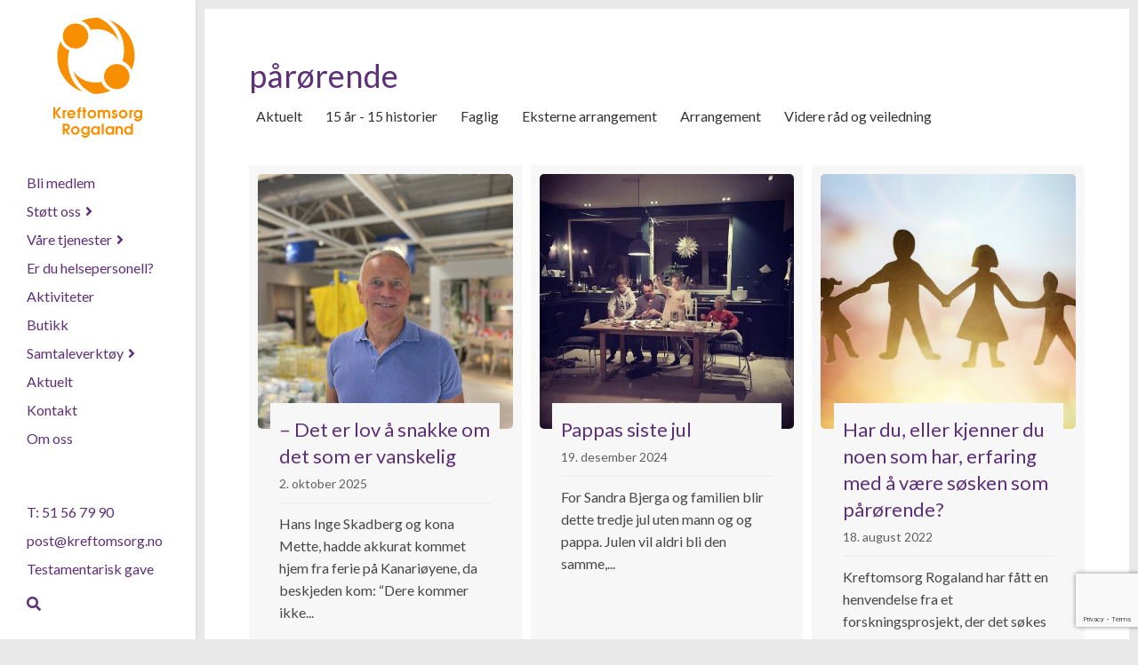

--- FILE ---
content_type: text/html; charset=utf-8
request_url: https://www.google.com/recaptcha/api2/anchor?ar=1&k=6LeYYDcpAAAAANtfNDDuA3W7IY0z2yI6e8qYQQat&co=aHR0cHM6Ly93d3cua3JlZnRvbXNvcmcubm86NDQz&hl=en&v=PoyoqOPhxBO7pBk68S4YbpHZ&size=invisible&anchor-ms=20000&execute-ms=30000&cb=2tx3zvd7s424
body_size: 48651
content:
<!DOCTYPE HTML><html dir="ltr" lang="en"><head><meta http-equiv="Content-Type" content="text/html; charset=UTF-8">
<meta http-equiv="X-UA-Compatible" content="IE=edge">
<title>reCAPTCHA</title>
<style type="text/css">
/* cyrillic-ext */
@font-face {
  font-family: 'Roboto';
  font-style: normal;
  font-weight: 400;
  font-stretch: 100%;
  src: url(//fonts.gstatic.com/s/roboto/v48/KFO7CnqEu92Fr1ME7kSn66aGLdTylUAMa3GUBHMdazTgWw.woff2) format('woff2');
  unicode-range: U+0460-052F, U+1C80-1C8A, U+20B4, U+2DE0-2DFF, U+A640-A69F, U+FE2E-FE2F;
}
/* cyrillic */
@font-face {
  font-family: 'Roboto';
  font-style: normal;
  font-weight: 400;
  font-stretch: 100%;
  src: url(//fonts.gstatic.com/s/roboto/v48/KFO7CnqEu92Fr1ME7kSn66aGLdTylUAMa3iUBHMdazTgWw.woff2) format('woff2');
  unicode-range: U+0301, U+0400-045F, U+0490-0491, U+04B0-04B1, U+2116;
}
/* greek-ext */
@font-face {
  font-family: 'Roboto';
  font-style: normal;
  font-weight: 400;
  font-stretch: 100%;
  src: url(//fonts.gstatic.com/s/roboto/v48/KFO7CnqEu92Fr1ME7kSn66aGLdTylUAMa3CUBHMdazTgWw.woff2) format('woff2');
  unicode-range: U+1F00-1FFF;
}
/* greek */
@font-face {
  font-family: 'Roboto';
  font-style: normal;
  font-weight: 400;
  font-stretch: 100%;
  src: url(//fonts.gstatic.com/s/roboto/v48/KFO7CnqEu92Fr1ME7kSn66aGLdTylUAMa3-UBHMdazTgWw.woff2) format('woff2');
  unicode-range: U+0370-0377, U+037A-037F, U+0384-038A, U+038C, U+038E-03A1, U+03A3-03FF;
}
/* math */
@font-face {
  font-family: 'Roboto';
  font-style: normal;
  font-weight: 400;
  font-stretch: 100%;
  src: url(//fonts.gstatic.com/s/roboto/v48/KFO7CnqEu92Fr1ME7kSn66aGLdTylUAMawCUBHMdazTgWw.woff2) format('woff2');
  unicode-range: U+0302-0303, U+0305, U+0307-0308, U+0310, U+0312, U+0315, U+031A, U+0326-0327, U+032C, U+032F-0330, U+0332-0333, U+0338, U+033A, U+0346, U+034D, U+0391-03A1, U+03A3-03A9, U+03B1-03C9, U+03D1, U+03D5-03D6, U+03F0-03F1, U+03F4-03F5, U+2016-2017, U+2034-2038, U+203C, U+2040, U+2043, U+2047, U+2050, U+2057, U+205F, U+2070-2071, U+2074-208E, U+2090-209C, U+20D0-20DC, U+20E1, U+20E5-20EF, U+2100-2112, U+2114-2115, U+2117-2121, U+2123-214F, U+2190, U+2192, U+2194-21AE, U+21B0-21E5, U+21F1-21F2, U+21F4-2211, U+2213-2214, U+2216-22FF, U+2308-230B, U+2310, U+2319, U+231C-2321, U+2336-237A, U+237C, U+2395, U+239B-23B7, U+23D0, U+23DC-23E1, U+2474-2475, U+25AF, U+25B3, U+25B7, U+25BD, U+25C1, U+25CA, U+25CC, U+25FB, U+266D-266F, U+27C0-27FF, U+2900-2AFF, U+2B0E-2B11, U+2B30-2B4C, U+2BFE, U+3030, U+FF5B, U+FF5D, U+1D400-1D7FF, U+1EE00-1EEFF;
}
/* symbols */
@font-face {
  font-family: 'Roboto';
  font-style: normal;
  font-weight: 400;
  font-stretch: 100%;
  src: url(//fonts.gstatic.com/s/roboto/v48/KFO7CnqEu92Fr1ME7kSn66aGLdTylUAMaxKUBHMdazTgWw.woff2) format('woff2');
  unicode-range: U+0001-000C, U+000E-001F, U+007F-009F, U+20DD-20E0, U+20E2-20E4, U+2150-218F, U+2190, U+2192, U+2194-2199, U+21AF, U+21E6-21F0, U+21F3, U+2218-2219, U+2299, U+22C4-22C6, U+2300-243F, U+2440-244A, U+2460-24FF, U+25A0-27BF, U+2800-28FF, U+2921-2922, U+2981, U+29BF, U+29EB, U+2B00-2BFF, U+4DC0-4DFF, U+FFF9-FFFB, U+10140-1018E, U+10190-1019C, U+101A0, U+101D0-101FD, U+102E0-102FB, U+10E60-10E7E, U+1D2C0-1D2D3, U+1D2E0-1D37F, U+1F000-1F0FF, U+1F100-1F1AD, U+1F1E6-1F1FF, U+1F30D-1F30F, U+1F315, U+1F31C, U+1F31E, U+1F320-1F32C, U+1F336, U+1F378, U+1F37D, U+1F382, U+1F393-1F39F, U+1F3A7-1F3A8, U+1F3AC-1F3AF, U+1F3C2, U+1F3C4-1F3C6, U+1F3CA-1F3CE, U+1F3D4-1F3E0, U+1F3ED, U+1F3F1-1F3F3, U+1F3F5-1F3F7, U+1F408, U+1F415, U+1F41F, U+1F426, U+1F43F, U+1F441-1F442, U+1F444, U+1F446-1F449, U+1F44C-1F44E, U+1F453, U+1F46A, U+1F47D, U+1F4A3, U+1F4B0, U+1F4B3, U+1F4B9, U+1F4BB, U+1F4BF, U+1F4C8-1F4CB, U+1F4D6, U+1F4DA, U+1F4DF, U+1F4E3-1F4E6, U+1F4EA-1F4ED, U+1F4F7, U+1F4F9-1F4FB, U+1F4FD-1F4FE, U+1F503, U+1F507-1F50B, U+1F50D, U+1F512-1F513, U+1F53E-1F54A, U+1F54F-1F5FA, U+1F610, U+1F650-1F67F, U+1F687, U+1F68D, U+1F691, U+1F694, U+1F698, U+1F6AD, U+1F6B2, U+1F6B9-1F6BA, U+1F6BC, U+1F6C6-1F6CF, U+1F6D3-1F6D7, U+1F6E0-1F6EA, U+1F6F0-1F6F3, U+1F6F7-1F6FC, U+1F700-1F7FF, U+1F800-1F80B, U+1F810-1F847, U+1F850-1F859, U+1F860-1F887, U+1F890-1F8AD, U+1F8B0-1F8BB, U+1F8C0-1F8C1, U+1F900-1F90B, U+1F93B, U+1F946, U+1F984, U+1F996, U+1F9E9, U+1FA00-1FA6F, U+1FA70-1FA7C, U+1FA80-1FA89, U+1FA8F-1FAC6, U+1FACE-1FADC, U+1FADF-1FAE9, U+1FAF0-1FAF8, U+1FB00-1FBFF;
}
/* vietnamese */
@font-face {
  font-family: 'Roboto';
  font-style: normal;
  font-weight: 400;
  font-stretch: 100%;
  src: url(//fonts.gstatic.com/s/roboto/v48/KFO7CnqEu92Fr1ME7kSn66aGLdTylUAMa3OUBHMdazTgWw.woff2) format('woff2');
  unicode-range: U+0102-0103, U+0110-0111, U+0128-0129, U+0168-0169, U+01A0-01A1, U+01AF-01B0, U+0300-0301, U+0303-0304, U+0308-0309, U+0323, U+0329, U+1EA0-1EF9, U+20AB;
}
/* latin-ext */
@font-face {
  font-family: 'Roboto';
  font-style: normal;
  font-weight: 400;
  font-stretch: 100%;
  src: url(//fonts.gstatic.com/s/roboto/v48/KFO7CnqEu92Fr1ME7kSn66aGLdTylUAMa3KUBHMdazTgWw.woff2) format('woff2');
  unicode-range: U+0100-02BA, U+02BD-02C5, U+02C7-02CC, U+02CE-02D7, U+02DD-02FF, U+0304, U+0308, U+0329, U+1D00-1DBF, U+1E00-1E9F, U+1EF2-1EFF, U+2020, U+20A0-20AB, U+20AD-20C0, U+2113, U+2C60-2C7F, U+A720-A7FF;
}
/* latin */
@font-face {
  font-family: 'Roboto';
  font-style: normal;
  font-weight: 400;
  font-stretch: 100%;
  src: url(//fonts.gstatic.com/s/roboto/v48/KFO7CnqEu92Fr1ME7kSn66aGLdTylUAMa3yUBHMdazQ.woff2) format('woff2');
  unicode-range: U+0000-00FF, U+0131, U+0152-0153, U+02BB-02BC, U+02C6, U+02DA, U+02DC, U+0304, U+0308, U+0329, U+2000-206F, U+20AC, U+2122, U+2191, U+2193, U+2212, U+2215, U+FEFF, U+FFFD;
}
/* cyrillic-ext */
@font-face {
  font-family: 'Roboto';
  font-style: normal;
  font-weight: 500;
  font-stretch: 100%;
  src: url(//fonts.gstatic.com/s/roboto/v48/KFO7CnqEu92Fr1ME7kSn66aGLdTylUAMa3GUBHMdazTgWw.woff2) format('woff2');
  unicode-range: U+0460-052F, U+1C80-1C8A, U+20B4, U+2DE0-2DFF, U+A640-A69F, U+FE2E-FE2F;
}
/* cyrillic */
@font-face {
  font-family: 'Roboto';
  font-style: normal;
  font-weight: 500;
  font-stretch: 100%;
  src: url(//fonts.gstatic.com/s/roboto/v48/KFO7CnqEu92Fr1ME7kSn66aGLdTylUAMa3iUBHMdazTgWw.woff2) format('woff2');
  unicode-range: U+0301, U+0400-045F, U+0490-0491, U+04B0-04B1, U+2116;
}
/* greek-ext */
@font-face {
  font-family: 'Roboto';
  font-style: normal;
  font-weight: 500;
  font-stretch: 100%;
  src: url(//fonts.gstatic.com/s/roboto/v48/KFO7CnqEu92Fr1ME7kSn66aGLdTylUAMa3CUBHMdazTgWw.woff2) format('woff2');
  unicode-range: U+1F00-1FFF;
}
/* greek */
@font-face {
  font-family: 'Roboto';
  font-style: normal;
  font-weight: 500;
  font-stretch: 100%;
  src: url(//fonts.gstatic.com/s/roboto/v48/KFO7CnqEu92Fr1ME7kSn66aGLdTylUAMa3-UBHMdazTgWw.woff2) format('woff2');
  unicode-range: U+0370-0377, U+037A-037F, U+0384-038A, U+038C, U+038E-03A1, U+03A3-03FF;
}
/* math */
@font-face {
  font-family: 'Roboto';
  font-style: normal;
  font-weight: 500;
  font-stretch: 100%;
  src: url(//fonts.gstatic.com/s/roboto/v48/KFO7CnqEu92Fr1ME7kSn66aGLdTylUAMawCUBHMdazTgWw.woff2) format('woff2');
  unicode-range: U+0302-0303, U+0305, U+0307-0308, U+0310, U+0312, U+0315, U+031A, U+0326-0327, U+032C, U+032F-0330, U+0332-0333, U+0338, U+033A, U+0346, U+034D, U+0391-03A1, U+03A3-03A9, U+03B1-03C9, U+03D1, U+03D5-03D6, U+03F0-03F1, U+03F4-03F5, U+2016-2017, U+2034-2038, U+203C, U+2040, U+2043, U+2047, U+2050, U+2057, U+205F, U+2070-2071, U+2074-208E, U+2090-209C, U+20D0-20DC, U+20E1, U+20E5-20EF, U+2100-2112, U+2114-2115, U+2117-2121, U+2123-214F, U+2190, U+2192, U+2194-21AE, U+21B0-21E5, U+21F1-21F2, U+21F4-2211, U+2213-2214, U+2216-22FF, U+2308-230B, U+2310, U+2319, U+231C-2321, U+2336-237A, U+237C, U+2395, U+239B-23B7, U+23D0, U+23DC-23E1, U+2474-2475, U+25AF, U+25B3, U+25B7, U+25BD, U+25C1, U+25CA, U+25CC, U+25FB, U+266D-266F, U+27C0-27FF, U+2900-2AFF, U+2B0E-2B11, U+2B30-2B4C, U+2BFE, U+3030, U+FF5B, U+FF5D, U+1D400-1D7FF, U+1EE00-1EEFF;
}
/* symbols */
@font-face {
  font-family: 'Roboto';
  font-style: normal;
  font-weight: 500;
  font-stretch: 100%;
  src: url(//fonts.gstatic.com/s/roboto/v48/KFO7CnqEu92Fr1ME7kSn66aGLdTylUAMaxKUBHMdazTgWw.woff2) format('woff2');
  unicode-range: U+0001-000C, U+000E-001F, U+007F-009F, U+20DD-20E0, U+20E2-20E4, U+2150-218F, U+2190, U+2192, U+2194-2199, U+21AF, U+21E6-21F0, U+21F3, U+2218-2219, U+2299, U+22C4-22C6, U+2300-243F, U+2440-244A, U+2460-24FF, U+25A0-27BF, U+2800-28FF, U+2921-2922, U+2981, U+29BF, U+29EB, U+2B00-2BFF, U+4DC0-4DFF, U+FFF9-FFFB, U+10140-1018E, U+10190-1019C, U+101A0, U+101D0-101FD, U+102E0-102FB, U+10E60-10E7E, U+1D2C0-1D2D3, U+1D2E0-1D37F, U+1F000-1F0FF, U+1F100-1F1AD, U+1F1E6-1F1FF, U+1F30D-1F30F, U+1F315, U+1F31C, U+1F31E, U+1F320-1F32C, U+1F336, U+1F378, U+1F37D, U+1F382, U+1F393-1F39F, U+1F3A7-1F3A8, U+1F3AC-1F3AF, U+1F3C2, U+1F3C4-1F3C6, U+1F3CA-1F3CE, U+1F3D4-1F3E0, U+1F3ED, U+1F3F1-1F3F3, U+1F3F5-1F3F7, U+1F408, U+1F415, U+1F41F, U+1F426, U+1F43F, U+1F441-1F442, U+1F444, U+1F446-1F449, U+1F44C-1F44E, U+1F453, U+1F46A, U+1F47D, U+1F4A3, U+1F4B0, U+1F4B3, U+1F4B9, U+1F4BB, U+1F4BF, U+1F4C8-1F4CB, U+1F4D6, U+1F4DA, U+1F4DF, U+1F4E3-1F4E6, U+1F4EA-1F4ED, U+1F4F7, U+1F4F9-1F4FB, U+1F4FD-1F4FE, U+1F503, U+1F507-1F50B, U+1F50D, U+1F512-1F513, U+1F53E-1F54A, U+1F54F-1F5FA, U+1F610, U+1F650-1F67F, U+1F687, U+1F68D, U+1F691, U+1F694, U+1F698, U+1F6AD, U+1F6B2, U+1F6B9-1F6BA, U+1F6BC, U+1F6C6-1F6CF, U+1F6D3-1F6D7, U+1F6E0-1F6EA, U+1F6F0-1F6F3, U+1F6F7-1F6FC, U+1F700-1F7FF, U+1F800-1F80B, U+1F810-1F847, U+1F850-1F859, U+1F860-1F887, U+1F890-1F8AD, U+1F8B0-1F8BB, U+1F8C0-1F8C1, U+1F900-1F90B, U+1F93B, U+1F946, U+1F984, U+1F996, U+1F9E9, U+1FA00-1FA6F, U+1FA70-1FA7C, U+1FA80-1FA89, U+1FA8F-1FAC6, U+1FACE-1FADC, U+1FADF-1FAE9, U+1FAF0-1FAF8, U+1FB00-1FBFF;
}
/* vietnamese */
@font-face {
  font-family: 'Roboto';
  font-style: normal;
  font-weight: 500;
  font-stretch: 100%;
  src: url(//fonts.gstatic.com/s/roboto/v48/KFO7CnqEu92Fr1ME7kSn66aGLdTylUAMa3OUBHMdazTgWw.woff2) format('woff2');
  unicode-range: U+0102-0103, U+0110-0111, U+0128-0129, U+0168-0169, U+01A0-01A1, U+01AF-01B0, U+0300-0301, U+0303-0304, U+0308-0309, U+0323, U+0329, U+1EA0-1EF9, U+20AB;
}
/* latin-ext */
@font-face {
  font-family: 'Roboto';
  font-style: normal;
  font-weight: 500;
  font-stretch: 100%;
  src: url(//fonts.gstatic.com/s/roboto/v48/KFO7CnqEu92Fr1ME7kSn66aGLdTylUAMa3KUBHMdazTgWw.woff2) format('woff2');
  unicode-range: U+0100-02BA, U+02BD-02C5, U+02C7-02CC, U+02CE-02D7, U+02DD-02FF, U+0304, U+0308, U+0329, U+1D00-1DBF, U+1E00-1E9F, U+1EF2-1EFF, U+2020, U+20A0-20AB, U+20AD-20C0, U+2113, U+2C60-2C7F, U+A720-A7FF;
}
/* latin */
@font-face {
  font-family: 'Roboto';
  font-style: normal;
  font-weight: 500;
  font-stretch: 100%;
  src: url(//fonts.gstatic.com/s/roboto/v48/KFO7CnqEu92Fr1ME7kSn66aGLdTylUAMa3yUBHMdazQ.woff2) format('woff2');
  unicode-range: U+0000-00FF, U+0131, U+0152-0153, U+02BB-02BC, U+02C6, U+02DA, U+02DC, U+0304, U+0308, U+0329, U+2000-206F, U+20AC, U+2122, U+2191, U+2193, U+2212, U+2215, U+FEFF, U+FFFD;
}
/* cyrillic-ext */
@font-face {
  font-family: 'Roboto';
  font-style: normal;
  font-weight: 900;
  font-stretch: 100%;
  src: url(//fonts.gstatic.com/s/roboto/v48/KFO7CnqEu92Fr1ME7kSn66aGLdTylUAMa3GUBHMdazTgWw.woff2) format('woff2');
  unicode-range: U+0460-052F, U+1C80-1C8A, U+20B4, U+2DE0-2DFF, U+A640-A69F, U+FE2E-FE2F;
}
/* cyrillic */
@font-face {
  font-family: 'Roboto';
  font-style: normal;
  font-weight: 900;
  font-stretch: 100%;
  src: url(//fonts.gstatic.com/s/roboto/v48/KFO7CnqEu92Fr1ME7kSn66aGLdTylUAMa3iUBHMdazTgWw.woff2) format('woff2');
  unicode-range: U+0301, U+0400-045F, U+0490-0491, U+04B0-04B1, U+2116;
}
/* greek-ext */
@font-face {
  font-family: 'Roboto';
  font-style: normal;
  font-weight: 900;
  font-stretch: 100%;
  src: url(//fonts.gstatic.com/s/roboto/v48/KFO7CnqEu92Fr1ME7kSn66aGLdTylUAMa3CUBHMdazTgWw.woff2) format('woff2');
  unicode-range: U+1F00-1FFF;
}
/* greek */
@font-face {
  font-family: 'Roboto';
  font-style: normal;
  font-weight: 900;
  font-stretch: 100%;
  src: url(//fonts.gstatic.com/s/roboto/v48/KFO7CnqEu92Fr1ME7kSn66aGLdTylUAMa3-UBHMdazTgWw.woff2) format('woff2');
  unicode-range: U+0370-0377, U+037A-037F, U+0384-038A, U+038C, U+038E-03A1, U+03A3-03FF;
}
/* math */
@font-face {
  font-family: 'Roboto';
  font-style: normal;
  font-weight: 900;
  font-stretch: 100%;
  src: url(//fonts.gstatic.com/s/roboto/v48/KFO7CnqEu92Fr1ME7kSn66aGLdTylUAMawCUBHMdazTgWw.woff2) format('woff2');
  unicode-range: U+0302-0303, U+0305, U+0307-0308, U+0310, U+0312, U+0315, U+031A, U+0326-0327, U+032C, U+032F-0330, U+0332-0333, U+0338, U+033A, U+0346, U+034D, U+0391-03A1, U+03A3-03A9, U+03B1-03C9, U+03D1, U+03D5-03D6, U+03F0-03F1, U+03F4-03F5, U+2016-2017, U+2034-2038, U+203C, U+2040, U+2043, U+2047, U+2050, U+2057, U+205F, U+2070-2071, U+2074-208E, U+2090-209C, U+20D0-20DC, U+20E1, U+20E5-20EF, U+2100-2112, U+2114-2115, U+2117-2121, U+2123-214F, U+2190, U+2192, U+2194-21AE, U+21B0-21E5, U+21F1-21F2, U+21F4-2211, U+2213-2214, U+2216-22FF, U+2308-230B, U+2310, U+2319, U+231C-2321, U+2336-237A, U+237C, U+2395, U+239B-23B7, U+23D0, U+23DC-23E1, U+2474-2475, U+25AF, U+25B3, U+25B7, U+25BD, U+25C1, U+25CA, U+25CC, U+25FB, U+266D-266F, U+27C0-27FF, U+2900-2AFF, U+2B0E-2B11, U+2B30-2B4C, U+2BFE, U+3030, U+FF5B, U+FF5D, U+1D400-1D7FF, U+1EE00-1EEFF;
}
/* symbols */
@font-face {
  font-family: 'Roboto';
  font-style: normal;
  font-weight: 900;
  font-stretch: 100%;
  src: url(//fonts.gstatic.com/s/roboto/v48/KFO7CnqEu92Fr1ME7kSn66aGLdTylUAMaxKUBHMdazTgWw.woff2) format('woff2');
  unicode-range: U+0001-000C, U+000E-001F, U+007F-009F, U+20DD-20E0, U+20E2-20E4, U+2150-218F, U+2190, U+2192, U+2194-2199, U+21AF, U+21E6-21F0, U+21F3, U+2218-2219, U+2299, U+22C4-22C6, U+2300-243F, U+2440-244A, U+2460-24FF, U+25A0-27BF, U+2800-28FF, U+2921-2922, U+2981, U+29BF, U+29EB, U+2B00-2BFF, U+4DC0-4DFF, U+FFF9-FFFB, U+10140-1018E, U+10190-1019C, U+101A0, U+101D0-101FD, U+102E0-102FB, U+10E60-10E7E, U+1D2C0-1D2D3, U+1D2E0-1D37F, U+1F000-1F0FF, U+1F100-1F1AD, U+1F1E6-1F1FF, U+1F30D-1F30F, U+1F315, U+1F31C, U+1F31E, U+1F320-1F32C, U+1F336, U+1F378, U+1F37D, U+1F382, U+1F393-1F39F, U+1F3A7-1F3A8, U+1F3AC-1F3AF, U+1F3C2, U+1F3C4-1F3C6, U+1F3CA-1F3CE, U+1F3D4-1F3E0, U+1F3ED, U+1F3F1-1F3F3, U+1F3F5-1F3F7, U+1F408, U+1F415, U+1F41F, U+1F426, U+1F43F, U+1F441-1F442, U+1F444, U+1F446-1F449, U+1F44C-1F44E, U+1F453, U+1F46A, U+1F47D, U+1F4A3, U+1F4B0, U+1F4B3, U+1F4B9, U+1F4BB, U+1F4BF, U+1F4C8-1F4CB, U+1F4D6, U+1F4DA, U+1F4DF, U+1F4E3-1F4E6, U+1F4EA-1F4ED, U+1F4F7, U+1F4F9-1F4FB, U+1F4FD-1F4FE, U+1F503, U+1F507-1F50B, U+1F50D, U+1F512-1F513, U+1F53E-1F54A, U+1F54F-1F5FA, U+1F610, U+1F650-1F67F, U+1F687, U+1F68D, U+1F691, U+1F694, U+1F698, U+1F6AD, U+1F6B2, U+1F6B9-1F6BA, U+1F6BC, U+1F6C6-1F6CF, U+1F6D3-1F6D7, U+1F6E0-1F6EA, U+1F6F0-1F6F3, U+1F6F7-1F6FC, U+1F700-1F7FF, U+1F800-1F80B, U+1F810-1F847, U+1F850-1F859, U+1F860-1F887, U+1F890-1F8AD, U+1F8B0-1F8BB, U+1F8C0-1F8C1, U+1F900-1F90B, U+1F93B, U+1F946, U+1F984, U+1F996, U+1F9E9, U+1FA00-1FA6F, U+1FA70-1FA7C, U+1FA80-1FA89, U+1FA8F-1FAC6, U+1FACE-1FADC, U+1FADF-1FAE9, U+1FAF0-1FAF8, U+1FB00-1FBFF;
}
/* vietnamese */
@font-face {
  font-family: 'Roboto';
  font-style: normal;
  font-weight: 900;
  font-stretch: 100%;
  src: url(//fonts.gstatic.com/s/roboto/v48/KFO7CnqEu92Fr1ME7kSn66aGLdTylUAMa3OUBHMdazTgWw.woff2) format('woff2');
  unicode-range: U+0102-0103, U+0110-0111, U+0128-0129, U+0168-0169, U+01A0-01A1, U+01AF-01B0, U+0300-0301, U+0303-0304, U+0308-0309, U+0323, U+0329, U+1EA0-1EF9, U+20AB;
}
/* latin-ext */
@font-face {
  font-family: 'Roboto';
  font-style: normal;
  font-weight: 900;
  font-stretch: 100%;
  src: url(//fonts.gstatic.com/s/roboto/v48/KFO7CnqEu92Fr1ME7kSn66aGLdTylUAMa3KUBHMdazTgWw.woff2) format('woff2');
  unicode-range: U+0100-02BA, U+02BD-02C5, U+02C7-02CC, U+02CE-02D7, U+02DD-02FF, U+0304, U+0308, U+0329, U+1D00-1DBF, U+1E00-1E9F, U+1EF2-1EFF, U+2020, U+20A0-20AB, U+20AD-20C0, U+2113, U+2C60-2C7F, U+A720-A7FF;
}
/* latin */
@font-face {
  font-family: 'Roboto';
  font-style: normal;
  font-weight: 900;
  font-stretch: 100%;
  src: url(//fonts.gstatic.com/s/roboto/v48/KFO7CnqEu92Fr1ME7kSn66aGLdTylUAMa3yUBHMdazQ.woff2) format('woff2');
  unicode-range: U+0000-00FF, U+0131, U+0152-0153, U+02BB-02BC, U+02C6, U+02DA, U+02DC, U+0304, U+0308, U+0329, U+2000-206F, U+20AC, U+2122, U+2191, U+2193, U+2212, U+2215, U+FEFF, U+FFFD;
}

</style>
<link rel="stylesheet" type="text/css" href="https://www.gstatic.com/recaptcha/releases/PoyoqOPhxBO7pBk68S4YbpHZ/styles__ltr.css">
<script nonce="wBEtFTKvizjMuWX4bRWxxA" type="text/javascript">window['__recaptcha_api'] = 'https://www.google.com/recaptcha/api2/';</script>
<script type="text/javascript" src="https://www.gstatic.com/recaptcha/releases/PoyoqOPhxBO7pBk68S4YbpHZ/recaptcha__en.js" nonce="wBEtFTKvizjMuWX4bRWxxA">
      
    </script></head>
<body><div id="rc-anchor-alert" class="rc-anchor-alert"></div>
<input type="hidden" id="recaptcha-token" value="[base64]">
<script type="text/javascript" nonce="wBEtFTKvizjMuWX4bRWxxA">
      recaptcha.anchor.Main.init("[\x22ainput\x22,[\x22bgdata\x22,\x22\x22,\[base64]/[base64]/[base64]/bmV3IHJbeF0oY1swXSk6RT09Mj9uZXcgclt4XShjWzBdLGNbMV0pOkU9PTM/bmV3IHJbeF0oY1swXSxjWzFdLGNbMl0pOkU9PTQ/[base64]/[base64]/[base64]/[base64]/[base64]/[base64]/[base64]/[base64]\x22,\[base64]\\u003d\\u003d\x22,\x22InzCgGE3wqbDtGPDkcKdw5jCpVw1w7DCqg8/wp3Cr8OLwoLDtsKmP1HCgMKmFCwbwokIwr9ZwqrDh0LCrC/DoG9UV8KYw6wTfcKvwpIwXVPDlsOSPDdCNMKIw53Djh3CugkBFH9Gw5rCqMOYRMOqw5xmwodywoYLw4dYbsKsw6PDpcOpIgTDlsO/wonCksOnLFPCvMKbwr/CtH7DtnvDrcOAVwQrdsKXw5VIw57DrEPDkcOwDcKyXybDgm7DjsKWLcOcJEEfw7gTeMOhwo4PNsOBGDIawpXCjcOBwpxdwrY0SXDDvl0ewrTDnsKVwqHDgsKdwqFiHiPCusK6A24Fwq/[base64]/Dp8ODHsKgwqZRwp3Ci8Odw5PDrAwaAU3DrWc6wqPCqsKuUMKTwpTDox7CgcKewrrDh8KNOUrChMOiPEkbw60pCEzCrcOXw63Dk8OFKVNFw4g7w5nDjnVOw40QTlrChRFdw5/DlGvDnAHDu8KlaiHDvcOlwqbDjsKRw6Y4XyAFw68bGcOSR8OECXjCgMKjwqfCpcOeIMOEwrANHcOKwqPCj8Kqw7pMMcKUUcKjeQXCq8O4wpU+wodkwq/Dn1HCq8Oow7PCryzDlcKzwo/DgcKlIsOxR0RSw7/CphA4fsKowpHDl8KJw47ClsKZWcKlw5/[base64]/DisO2d8KywpRffjLDosOuScKqb8OeaMO7wofCozXChMKQw4PCvVlUJlMKw4ZkVwfCscKBEXlmG2FIw5Jzw67Cn8OzLC3CkcOTOHrDqsOrw43Cm1XCpsKmdMKLScKMwrdBwrUBw4/Dui3CrGvCpcKxw5N7UFFNI8KFwrPDjkLDncKJKC3DsUcawobCsMOjwqIAwrXCpMO3wr/DgzHDlmo0WnHCkRUTNcKXXMOkw4cIXcKxcsOzE3E1w63CoMOyWg/CgcKvwpQ/[base64]/DhMOOwrbCuzbCjmvChQHDkB/Co8OZw5bDoMK9wqJ2FTAWKGRVZ2nCqwjDk8OEw67DqMK+bcO1w4tMHBPCq2YBYx7Dg3Vma8OkL8OzO2jDgkzDgzzCr0LDmzXCi8O5MlJpw5vDlcO3BE/[base64]/Dg8O4w6HDssK+dULCs8Kqw707w6bCjMKMw7jDpmrCjcKRwozDjkHCicOxw5XCoC/DiMOoMTHChMKLw5LDiD/DsFbDs0IhwrReT8O/LcOrwrnDlwjChcOUw7lQHsOgwrLCrsKKdGgqw5nDonLCr8KNwr1OwrYVGcKlNcKEIsOhZWE9wqJ7MsK0woTCo0jCtDJAwpPCisKlH8OPw40BbcKKUj0gwqh1wrMYbMKtDsKaRsOqYWhEwq/CtsOFLG45Rmt4NUx+R0rDpHMmDMO1b8OZwozDm8KhTzJHd8OlNAIuWcKEw43DkAtywpZvQhzClFlQXVvDvcO4w6zDjsKDMybCrHp4PTDCuVTDqsKuB3jCnGc1wofCg8KSw7HDjBLDn3IDw6fChcOowqcWw5/[base64]/[base64]/ClVfDkDjCgHogw7nCjgfDmsOnw5HChB7CpcOSViZew6BCwpQDwrrDvMOZby9BwoI/wqNIUMKfBsOEc8KzAktjasKkbibDlcOIVcKHch5/wqfDjMO3w6DDhMKEBG8Cw5hPMF/Cvx7CqsOKA8KuwqXDsx7Dt8Oyw4NFw5EWw7tIwpQMw4DCrRdlw6UfbwB5wpnDsMO8w7bCusKmwq7DrMKFw4cRXGg/EMKYw7EMTGR0ABlQFlnDmMKAwqAzKcKNw6EdaMKyWWfCjzzDvcKzwqfDl1UGw6zDpiIBAsKtw63ClHovJsOpQl/[base64]/c2zDugPCjcOlFVJAw4xPw5nDhMOzw4oCIiDCj8OkH1F1PXogCcOTwp9KwoB6Bhhiw4VkwobClsOzw5PDr8OcwpE/NsK2w6xlwrLDvsOawrwiXMOyRyLCiMO1wqVFbsK1w6TCnsKeXcKyw65Qw5RUw69jwrzDusKYwrQ4w4fDl3nDqhh+w7XDv0PCtjV6V3XCi0nDi8OQw4/DrXTChsOxw4jCrljDksOJWMOLw43CvMOzYxlMwqXDlMOgB07DokdWw7jCpBcswrJQM1nCrEV9w78xS1vDnE3Cvl3Csl9xHlQcAcOEw4hdDMKrTQ7DqcOtwrXDp8O3BMOQfsKdwqfDrw/Dr8OhNkosw6PDgSDDo8K+M8ORAcKVw6vDq8KcNcKtw6TCncO6TsOIw7zDrMKXwoTCpcOuayxcwonDqQXDoMK8w6dbaMOzw7R3fMOWK8ObGQrCnsO2HMOuUsOQwpNUacKVwoDDg0hmwpILIhw/LMOaDjXDpnMsHcKHbMOFw6/Dvw/[base64]/cHbDr8KTwqxTXXA/cktnalHCp8KRFw9DAz5gcsKDbsOSEMKWbBDCtsK/DA3DjcK8IsKdw4HDnyl3CxgCwp0Pf8OVworCkRtcBMKEZg7Dg8KXwqVfw4hmMsOVU0/CpTLCqH01w6M+wonDrcKKwpXDhmcHBwd4RsKRR8OSfsO6wrnDgwFNw7zCjsKuXWg7VcOkaMO+wrTDh8ObCR/DtcK4w5pgw50qGinDq8KAZVvCmXdCw6bCpMK1b8KFw4vChgUww7/[base64]/DmRDDghZUXsKjw48pwrUWw547w5x9wpxkTVxuDH5ObsO1w7LDtMOuZA/ClUjCs8OUw6dowofCl8KlBiXCn1sMe8O9Z8KbWx/Dmnk2NsOVPzfCi2LDkWkvwpFKfnLDrw1qw5wBR2PDmHfDrcKMYgjDuXTDkkjDnMOebFlTGHJmw7dCwrAlwq8jNQ1cw4fCgcK3w7vDgD0rwqUiwrnDgcOzw4IGw7bDucO8dXMvwoh3WWtFwrHCpyl/WMOiwrrCuHNOcW3CpEB0w73CuUl9w6jChcOWY2hNSQvDqhfCjBM/[base64]/[base64]/DgMK/Q2/CsRfDisOOE8Kvw5MTwqHClMKAwpjCmsKJJsOGw6XCkEchfMOpwpLCk8OuOg7DumUnQcO8Bmxow77ClsOPW1rCuno9WcOcwqNyP1NsdFrDrsK7w7IFR8OjMmbCvC7DocKzw7VAwoxxwqvDr1LDsFE3wrvCv8OpwqVHKcKxU8OwFA3Cq8KaJVMXwrtRG1Q6RH/ChcK7wrMCaVZcKMKlwq7Ckn3DlcKGw79dw5BAwrDDhsKVXV4TUcKwLSrCriDCgcOXw6ZEFiHCscKcUlnDp8K0w6sow6p0wqZ/B3bDuMO0OsKPUsKnfHNSwpnDrVd/DhTCgHJWJsK5CzFPwpLCoMKbTnXCicKwOcKcw5vClMKfLsOxwodvwo/DucKTcMOMw5jCvMKZWsKyC1rDjQzCsxRjd8Oiw4PCvsOxw6VmwoEFCcKBw4dFDDTDmjBTO8OLGsKQWQ8iw4FoW8OqYcKzwpHCiMK9wppycQDCssOow7zCtBfDpm/DsMOrFcKawrHDhmLDl03Dqm3ClFIQwqobaMKjw7zCisOew60/wo/DlMK5bQZ+w78uU8OLeztAwq0rwrrDswV8L2XCszLDmcKaw4pGIsO5wrY4wqEKw5rDpcOeKn0dw6jCsnQQLsKsNcKxbcOowqXCqQkMYMKTw73DrsOsRBJ6w4DDl8KNwp1oacOjw7fCnAMmRH3DozbDr8OMw5EwwpbDncKswq/DgEPDixjDpwLDtcKaw7QUw44xeMOOwqgZaBk7LcKbLlMwPsOuwq9Zw67CoQzDiUbDgXLDjsKywrbCo2XDqcKDwqnDj17Dg8Obw7LCohMaw6Elw6V5w6MzQn1WOMK2w5twwp/DicOLwpnDk8KCWWzCk8K7bj42f8KLKsOCVMK/woR/DMKvw4hKCxHCpMKLwoLCiDVhwrfDvCjDtDvCojQnPEdFwpfCnV/CrMKbccOOwrQfU8KPbsOKwoXDmhZGQGpsJsO5w69YwqFzwrMIw4nDtCHDpsOnw4wWwo3CvEIjwooqYMOoZE/DvcKqwoTDpwrDm8KhwpXCvg9hw55Cwp4OwqFmw6AYNsOVAl3DjnfCpMOMJiXCicKpwrvChsORFCl0w5LDgj5mHTTCh3XDmwstwqV4w5XDj8O8VmpiwrQVPcKTQQ/CsG9NScKowrbDuynCtsK8wpw1Wi/ChlN2X1fCvEciw6LClGhSw7LCpcKxB0LCgMO2w7fDlRN/BU0+w4JLE0nCmEgawrHDjMO5wqbClgjCtsOlNmrCmX7CkFBLOl4iw64iWsO7IcK+w6jChi3DpX3CjgJecCUrwrN5XsKxwoFBwqo8bUwePcOcXgXDocOtDAU1wr3DkH/CpVbDsDfCgWZPQH4lw7BNw6vDrCTCpDnDmsOswqBUwr3CkkRuODZVwp3CjXYOKB56Q2TDicOrwo4ZwowTw5QwH8KJJsOlw5MDwpc8en/Ds8Ouw5VLw6LCnAo9woA4fcK3w4TCgcKYacKhaH7DmMKKw7bDkwt7dUJswp5nOcK+HsK8eSHCkcORw4fDksO5IMOXN1E6NU5ZwoLCmyRDw4nDr0bDhnAawrHCkcOww53DvxnDqMKZIGEJNcKrw4rDpHlqwq/CvsO4wrHDtcOcOjnCl3xIDnhbZAHCmVbClULDvGMTwqY/w6fDksOjaWEJwpjDh8Ozw5cIRVvDpcKTS8K8ZcOIQsKJwpV3VWEdw4wXw4/DuBrDlMK/WsKyw5bDtcKUworDsw1Aa0Ytw7hbIsONw4QuKD7DuBrCtMOwwoPDv8Klw7vCssK5KmPDmcK9wrzCmnHCscOfH3XCs8O8wpvDgVzCik05wp8Tw5TDgcOQX2ZtD3fCnMO+wqjCmsK/[base64]/w7vDscK7NkHDskPDikjDmMKAM8OFWmJ/Z30xwq7CuS9vw63DrcOeTcOfw4LDlGtZw74TWcKjwrEKLDMTXCDCtCfCg0doH8O7w4pmEMO8wqY2BXvCqXwawpLDr8KGPMOYDMK8A8OWwrXCnMKJw45IwrlubcOuUlDDo2tRw6TCpxfDiQgEw6APHsOLwr1JwqvDnMOMwqh8ezgDw6LCs8OcPC/[base64]/LsKLa0VRw40MBHcWw5/Do2fDtxvCgMKdw54vJFvDjcKbbcOIw7lofVLDk8KoMMKvw6vCuMKxdsKGAjEiH8ObNhwzwqrCvcKvHcOvwqA4FcK6EWN8V0J0wqBYRcKUw4vCi0DCqg3DinMCwqzClcO5w47Cl8KvHsOcRj4Bwow5w48jUsKLw5RGPShww7hsY0w+asOLw5LCqMOKRsOPw4/DiinDmDDCkgvCpAIfesKqw5ohwpovw7YqwotawrvCmwPDlxhfFwFTbgfDgcOrY8O6alHChcKTw7RxCV1mAMOxwo9AF1gtwq1xHsKqwoACJQ3Cp0vCrMKfw5tEZsKFNMOXw4LCq8KewoE2G8Kbc8OBbsKcwr04dMOOPS0/EsOyHArDlcKiw4lDCcODEjzDgMKDwqzDq8KQw79MIlReLyUJwovDuURkwqkXVCLDuiXCnsOWKcOCw4XCqhxBQBrCmyLDsW3Dl8OlLsK/w4LDijbCmhXDnsOyMQMmQcKGP8KhW2tlOh1QwrHCrkJmw6/CksK5wpstw77CosKrw7QmOU06C8OSw6/Doz1BAMOZax4jBCAhw4kqAMKSwrfDkyAdZE5hE8K9wrhKwppBwovCtMOywqMIFcOxM8KAPQXCsMOSw75hT8KHBD5masOxIA/DgwQdwroPB8O+QsOPwr5LOQcXdsOJNgLDpkInUT/[base64]/w5dNVlAdI1p2G8Kxei1nHUhzwprDusK8w5Z+woo/wpM0w5kkPjMgLEvDtMODwrM4aHjCj8OldcKZwr3DhsO+c8OjciXDoRrCrykSw7LCq8O/[base64]/Cr8O3LFLDhjPCi8KFB8KAJFnCicOaLsKAwr1aKwNAG8K7wpNDw7jCsT0owqTCqsOhJMKUwqshwp0fO8OsOAnCkMKcA8K3IGpBwrPCq8OUMcOiwq8/[base64]/DlQNQwpgSw4TDukocGmTCh18YDMKJVmVIw5VCTQAvw6/Dn8K1PUV+w71HwoxMw6gGKMOqc8O7w7nCgsKLwprClMOlw7NvwqvCvw9kwr3Dsj/[base64]/wqk+WmjDilvCnTwZecO7w6Yfw5vCpmvDjXTDoTzCk2DCiDHCrcKfTsKIIQImw4gZPxtpwogJw68XE8KtaxRqS3g8QBcEwr7Cq0bDuijCvcKBw5APwqUaw7LDpMODw6kvS8OSwq/CuMONDA7DnnXDvcKXwpUywogow6ArLkrCtm9xw78RLALDrcKzQcKoZkHDqWs6I8KJwpEdczxeJ8ODw6DCoQkJwpLDqcKqw53DrcONPTkFU8Kww77DocOUBXnDlMK/w5/CmzLDuMO1wrzCvcKewrVKLQDDosKYQsKmShfCjcK8wrPCmRoXwp/DhXIiwpPClhgqwo3CjsO2wqpMw7JAwqjDlsKNWMORwp7DtDJ+wo80wrZnw5nDmMKjw581wrF0EsKkHn/DtVPDoMOOw4MXw54Ew60Ew5w9SyZiUMKEIsOdw4YcGkXCtBzDhcO1EGVuL8OtE2okw60Xw5fDr8O5w7fCv8KiJ8KPVMOwDGnCnMK0dMKew6rCrMKBIMOPw6HDhFPDoSHDizjDhgwqO8OrEcOUeR3Do8OYBWZfwp/CoD7Cnj8QwrjDosKPw5ArwrLCtsOgFMKVO8KaBcOZwqEYGwvCj0ptISvChcO6dz8YKcKaw5gawrcdX8O6w7dKw7EOwpVMW8OcFsKiw71vWihmw5Y3wp7CssKvRMO8bULCr8OJw5lOw4bDncKYfMOyw4zDuMO2w4cLw5jCkMOVRmDDkWoWwo3Dh8OxQnZ/XcOBHmvDk8KswqUtw6vDicONwpY7wrnDui9iw4RGwoEVw6U5VzjCmUfCsD7CiVPCvMO5alDCr35OZsOZazPCnMKHw6sZBDpyfm8EAcOKw7jCq8KiPm/DoggQCWoHf3vCgx9+dBMVdSMxV8KtEE3DqMOqIMK+wqbDk8KnT0QhSwjCs8Ose8KMw5nDg2/DmGvDmMO/wovCnyF5RsK3wrTCiwPCvETCqsOjwrbDv8KZZHd6Y2vCtnpILAVGcMOtw6vCmSt7VxJVcQ3Cm8KMUMOFasO0MMKGGcO8w6plNRDClMO/AFvCocKaw4oXKcOnw5F2w7XCqkhfwprDhmAaOsOsW8O9csKXRHTClVHDmiF5woXCtw7DlHEnH1TDhcO2K8OqdxrDjkNgHMK1wpNiLDzCrw5Fw5EIw4LCr8Owwp9XRHjClznChTkFw6XDsCsqwpnDrlZ2wq3CvV9rw6rCnytBwoYRw4ZAwolOw4h7w44ZM8KcwpDDl0/Du8OUOsKVb8K6wrvCiAtVUDAhf8Kww4/CpMKSH8OVwqFAwp5CIxoawpXChF0fw6XCtlhBw7HCgnhUw4Jrw4XDiRAlwrcsw4LChsKqVlrDrQBgR8O4fMKUwp/DrsODaQNdOcO8w6HChh7DisKIwonDtcOkd8K0GjAaXh8Cw4TClCxNw6nDpsKlwr9OwpoVwqLCjCPCvMOORcO0wphIe3soM8Opw6kvw7vCqMOZwpBmUcKsH8O+GXXDgsKTwq/CgQHCh8OOZsOxIMKGBFxIYgUwwp5PwoJ+w6nDoT3CkywAMcOfVx7Dlnc1e8Ohw4bCm0Z1wq7ChwR6dEnChQjDhzdOw49VF8OCTwNyw4tYIjxCwpvCmyPDs8O5w5pUDsOaNMOSD8KywrweWMKMwq/Dr8KjZ8OEw4LDg8OUFX3Cn8Kkw6g6RGnCkhbCuCMtAMKhR2sewobDpGbCusKgE1HCpXNBw6N2w7DCtsKjwpfCk8K5VQbDsWLDvsKhwqnCucKoQcKAw5UewpPDv8KqEnENdRAoU8KxwpfCj0nDunrCqGYqw4d4w7XCkMO2CMOIH1DDqwg3ZcO/w5fCmEIpHUQCwojClUhUw5pPEWzDvxjDnWQLO8Knw4jDj8Kxwrg0ClrCusOhwrDCiMOrAMOIQsOZXcKHwpfDgHbDqh7Dr8OfCMOdAQvCq3RjdcO1w6gYAsO4w7YQDcKvwpdjwoJTT8OSwr7DocOeTzVxwqfDkcK9UGrDqnHCmcKTPzPDtW9DIy4uwrrDjETCgx/DkQ5QQQrDhW3Dh05OOwI9w4rDgsOiTHjCnV57Hj5WVcObw7DDnnpDwoAvwrEZwoJ4wrjCrMOULzHCh8OCwrcKwpjDh3Umw4UMFG4GYmLChFDDoVEEw4VyeMOmAQghw5PCgsOIw4nDhB8aCcO/w78QEFExwo7CgsKcwpHCmMOow6rCg8OYw5/Dm8OCDXVFwrTDjgZaGxDDrsOgC8Ogw4XDvcKlw6MMw6jCr8Kqw7nCq8KTH3jCrXBuwpXCh3XCrU/DusOKw7xQZcKQVMKRCH3CgS87wovClsO+wpAjw6TDj8KywofDqgs+e8OOwrDCu8K8w4lHecK2W1vCpMOLAQTChMKjX8K5dVlTHl8Ow5cYc3pFUMOFTsKzw6TCiMKDw5YXacK+SMKwPxd9E8Kkw7nDmVrDn1/Cn2rClH8zKMKgdsKNw613w4p/[base64]/Dv8KNCVsubsK4OsKjEFdOwqfCqRZZFxlzNcKYwqzDijwBwoBAwqdKNEvDllbCncKFHsKnwp/DgcO/wr/Dg8OJGCTCrsK7awfCnsOzwot0wpDClMKbwrJ6a8K2wroTwq8uw5/[base64]/DosKwNxnDo8O8w6krw5PDu8KAw4NCLXnDqMOVYD/CvsK9w61iaw4Mw5hEMcKkw4XDk8OtXH9twpBSc8Olw6AuIjpGwqVXS3fCscK/WxDChV0mScKIwq3CjsOtw6vDnsOVw5tzw7/DicK+wr9Mw7HDm8KwwovCncOKBR41w7jDk8Omw4vDgX9NBB5Gw6nDr8OsG3/DmnfDkcOma0bDvsOtPcKiw7jCpcOvw7LDgcKcwqFHwpATwq18wp/DvnnCizPDiWjDtcOKwoDDgRRTwpBvUcK8KsKUE8OVwo3CucKqLMKbwop2MFVXJ8KiKMKWw7waw6VSfcKjw6Aaci5/w4N0R8KawrAww5nDoHdhY0LDtMOvwrfCtsOYLhjCv8OCwrUdwr4jw65+OMOjbHJ8I8OAdsKNX8ObLxzCnWgxw77DgFsUw4gzwpIKwrrClHQoL8ObwpnDkkoUw4fCnlzCv8KXOlPDm8OJGUdxfXYTLMKqwrjDt1vCmMOxw4/DkkHDmsOKZDLDnCkXwo48w7gvwoXDi8KZwrALHcK7ezzCtArCjjXCsx/DgVgVw4HDrsK5IGgywrMaRMORwpI3YcOZHnpfYMKqNMOXZMOcwoPCjkjCpFYsL8OVIDDChsK7wpnCpUF/wqx/[base64]/DtsO4QMOFfEEpMwA5JcKDwq3CoARDw5XDmVLDqifCqAFXwpvDkcKHw49EKXA/w6zCqkfDtMKjFkV0w41/[base64]/RmUgRQ3ClcKFc2QEw4bCu8K8w7x6eMK0wqRLFTLDpnRxwovCsMOIwqPDqUsMPgnCsGMmwpIFP8Kfw4PCsxbCjcOUw40mw6dOw4tXwoojwrbDscOzwr/CisKSMcKqw4lPwpTCoCwLLMO2PsK8wqHDiMOnwoLDgsOUacKYw7TCqjZNwrNDwrhTfBfDin/DnhdMej0Uw7tOIsO1EcO3w6wYBMOSbMOdRi5Ow6vCr8KfwoTDrAnDiUzDp1ZlwrMNwpBVw73CiQBmw4XDhQoxGMOHwoxqwpfDtsKWw4M0wqwxI8KvR0XDhXN1GsKFKxgSwrnCocOtQcO+KnANw7ZdQcOJCcOFw7Iww7/DtcO9FztDw6Iwwo/DvwXDgsK+K8K7MSjCsMOewpxswrgsw43DsTzDom91w508KgvDuQIkLcOtwrXDuWg/w7LCrcOiQ14Ow6nCscOiw6PDgMObdDJ0wpUFwqjChCEZYC7DngHCmMONwqvCijR+D8KgGcOuwqjDgyjCtHHCgcKOJVUZw51CG0vDp8OMT8Knw5vDvU/CtsKKw4cOYkFOw6zCgsOywrcSw5fDnVzDgg/Du2cvwqzDicK/w43DlsK+w4LCozIiw5I0asKyMnLDuxLDpk4LwqwBClhFIMKcwpVTAG8ST1XCtB/CrMKDOsOYTjDCoiIVw6Jdw6bCv2RUw4A2QhnCmcKyw7Rrwr/Cg8Oke3w7wqzDr8Kiw5JfJsOew5pVw5DDusO8wpc+wp56w7zCisO3VT7DjwTCicK+PExcwoMUMEjDtMOpJcKvw5prw5Nuw6DDjcK/w5pLwq7CgMORw6rCjhNZTQnCi8KLwrXDrRdNw5Zow6TCiXJSwo7ClVXDicK4w6hfw7PDusOtwpgUWMOuAMO8wqjDiMKZwq5TeVUYw7R8w4vChirCjD4hZRRSMyLCnMKyCMKIwolmJ8OxecKiVBpMc8OaPjsEw4FRw5clPsKHUcOyw7vCo13CuFACJMOpw67DkiMnJ8K/V8OdKSQcw5nChsOQUH/CpMKlw54kAy/DgcKewqYXW8KBRDPDrWZswrRSwpXDrsOifcO2w7bCr8KUwr/Coy5vw47CkcKWOjfDhMOtw5p/LMKbOwsBPsK8dMO1w57Dk1QyMsOYSsKrwp/CgjHCnsOUf8O9LFPCicKpfcKrw7IRAXs6RMK1AcO1w4DCocKFwpNlV8KrV8OOwrtAw7DDg8OBFhPDpU4gwoxEGixUw6DDkX/CtMOPfX57wogDDwzDhMOrwrnCisOawrPDncKJw7DDsjY+wpfCoVHCusKCwqcZeQ/DssOYwr/ChsKlwrBjwqPDpQ4GXWfDijPCiFYGRi7Do2AjwpPCpCQmNsOJI2JpVsKBwr/DiMOgw7DDqBw0TcKeCcK0IcO8w7spfsOBCsOkwr/Dv1rDtMOZwoJFw4TDtxUMVSfDlsO7w5pfEGd8w6lVw5J4EcKbw57DhVQQw5cwCybDqsKKw7NJw6XDvMKXHcKvXg1XLSZNU8OVwprDlsK9YQJuw4NAw5DDoMOAw7oBw5PDlgkOw4HDrjvCqQ/ClcK8wqUWwpHCisOHwq0ow7XDisOgw5jDgcOcdcOZEX7DrWojwq7Cm8K+wrM/[base64]/[base64]/w53DrHgEwq8xeMKvwqRDdlnDpMK8NmhGw7LCn3R8wprDp1PCsTXClx/CvAFTwr7CocKswp/CqMO6wosrWcOySMKLTcKBOWTCgsKdCQ5JwoTDgWRJwqg/[base64]/w5fCnEBZbMKWwrtNRzUBIMKEw4bCqGzCkcOOw4HCrsOuw4LCv8KccMK+W2JcJA/CrcO4w7cHDcKcw5rCsVPDhMO0w6vCpsORw6TCqcOtwrTCjsO6wotLw5p1wpjDj8KkZSvDocKTND5jw7E0KBAow5fDr3/ClUzDiMOcw4gFRGLCkglKw5DCvn7DnsK3LcKpf8KwZRDCm8KGdizDpA1oQcKvDsOjwrk1wphkbywkwpphwqpufsO0IsKPwrFULMOiw5vCoMKrCRl+w4M2w6bDiHckw6TDtcKmTjrDhMKiw6gGEcOLAsKRwovDg8O/AMOod39PwrJpfcOGfsK8wonDkBg+w5teMQcawpXDpcOBd8O/wp8Hw4XDmcKiwqrCrRxxEcKGQ8O5Bz/DrkTCicOSwobDgcK2wrfDisOEW3VewppaTSRCb8OLXiDCtcOVUMK0TMK7w7LCiDXDiVYYwoInw59KwrPCqjpoAMKNwo/DrWQbw6VZNMOsw6vCv8OUw6hxOsK/PQxEwrzDv8KFf8KmccKIFcOxwocpw4LDqGc8woFLUwE4w7HCqMOVwprDhzVOVcO2wrHCr8KDWMKSBMOKamchw7YVwoXCrMKgw77Dg8OTMcOww4AZwqQyGMOwwrTCrwocOcOoQ8OuwrVgVm7DumnCul/CkmjCs8Kgw7hmwrTDtsOWw4wITgnDuAzDhzdVw4QZUW3CvlbCncKLwpN1Dlpyw5bClcO4wprCtsKiN3oNw4xPw5xUDSMLbcKaCkXDtcKvw4fDpMKbwpzCncOzwozClw3Cg8OENCTDuSw7GBJZwoDDi8OAfMKVBsKtckzDoMKXw7M+RcKhelh1U8KwdsK4VTDDnW/DhsObwpjDpcOwTsO4wqvCr8KvwrTDmRExw7wcwqUgIVhrej57w6bCl1TClCHCoSrDsmzDtDjDjnbDu8O+w7Bcc27CoTZ4K8O2woJEwq3Dt8KswqQGw6QRB8OdPMKOwrJIBcKcwp/CssKRw6tHw71tw7cgwr5xB8O9wr5iDCnCg34rw5bDgATCisOtwqUeFVfCjDpBwqlKwpMfHsOtMMOkw6sLwohPw616w5pVc2bCujfDlRvDuQZlw6nDqsOqSMOIwoPChsONw6bDvsKOwqDDtMK2w6bDusOwHXUNZmlswqzCsjxiasKhMsOnaMK/woYNwqrDgTx5w6siwqtVwrZAf3AxwpINDFMLPMOGLsK+AnoPw6bDpMOvw5LDiRMRdMOFXTjDscO/[base64]/w7c8ZWDDtSnCpnTCmcK5Rjd/UTodw6nDth1kN8KwwoFawrYpw4/DnljDpcOXHsKCScKnDsOywqwbwqApdUkYHwBVw48Vw5g9wqYmZjHDj8KqNcOJw5VEwpfCtcKfw6vCuk5hwo7CpMKNDMKEwo/Cm8KxK2nCuxrDqcOkwpXDvsKOJ8O3Lj7CucKFwqHDhg7CucO2LDbCnMKraGEWwrYvw7TClnDCqm7DqsOsw4dDFFzDtWLCrcKteMOFBMOAZ8OmTx/DrH1qwq9/[base64]/E8O9MCnDgsOsB8OLBcK6w6BAAnjCm8OhOMKKf8OpwoYSbz9Iw6jDqXVzSMKOwoTDh8OYwrZtw6HDgwdOPWNGPMKif8K5w7wow4xqWMKvMUw2wozDjzXDsEDDucKmw4vCi8KowqQvw6I6P8O/[base64]/b8KwJsOgUcOyLsKFCAZREgfCucO+CsKawoYfbEIgGcOkwrVBJsOtKMObDcKIwqzDi8O1wpcwTsOiKgnCqhfDuUnCkkDCo3RCwpQpdnYZD8O+wqfDrH/DnyQPw6/CiGzDpcOKU8K4wrd7wq/DisKfwpw/wo/[base64]/CtcOtK1llwpbDtsOrw7N0aApKwq/DjSTDlcK9TWfCo8O2w7XDpcKBw7HCv8O4wpAKw7TDv13CiDnDuEbDm8O+axzCk8KpWcOARsOaSF80w4PDjkjCgRZWwp7Cn8O4wpVzbcKiPiZcLsKuw4cSwp/CmMObMsKvZAhVwp/DrkXDnnYwbhvCj8ODwoxLwppLwqvCikfCn8OfTcO0w78oFsOxLsKQw57DgjImKsOtEFrCnhzCthQ0ZcKxw7PDvnlxfsOBwotmEMOweknCsMKwNMKKdMOEFnvCk8OpE8K/AnUQO0/Cg8KYfMK6wo8oUFhKw6xeQMKJw53CtsK1acKAwrsAbl/Dt2vCvFRRdMO6L8OSw67DnyTDr8K6LcO1LkLCkMOGLEISPh7ChxbClMO0w5jDuinDhR1cw5F2dyUgD21ZRsKvw6vDmAzCizfDksOkw7MQwq5uwpAMQ8KGdcOlw6FhXiQ9aA3Do3I/[base64]/T8KqMMKbw7TDh8OPwqZsOcKTw5E4IsK5Lihaw4zDscOCwozDmi1jSVFITsKrwozDoAlWw6Y/fcOwwrkqYMKfw6jDmURAwoAlwoBWwqwZwqnCgG/CicKaAA/Cg2PDjMOECmbDv8K+eDPCjsOwdWI1w5LCkFDDvsOXcMK+Rg3CtsKnwr3Dr8OLwqzDkgcTWSUBS8OzMAoLwoU6IcOdwrNrdFR1w7/CixMpASF7w5zDrsOpBMOSw49Vwo1uw79iwqTDmHU6BQ59eT1wPTTCr8OHaHBQKwrCv3XDliXCm8OdGF5OPEkpesKSwo7DjF5gPx4wwpLCm8OgI8Kqw58Lb8O+LlYPZAvCrMK/VyXCijl+TsKlw7rChsO2EcKYHsKXLh/CscOhwprDnwzDiWplaMKDwo7Dm8Oqw5Mew60Bw53CsG/[base64]/DpMK/[base64]/ClyXDlx11w7cywrLDtMONw48ccX3Ci8OZwonDkk9uw4bDtcOMM8Kkw6LCuRnDrsK9w43CiMKzwp3CkMOYwqXDon/DqsOdw5ltaBhHwpTCg8Oqw5XCiikgMG7DuXAaHsOiEMOAwovDncK9wpUIwodmHsOyTQHCrCbDtHrCjcKoOsOIw6U8bMO7RcK9wqXDtcOvCcKQaMKpw6/[base64]/DpVrCt2xYw75MYxU7DcO7eMKvKhV7PiBRMsOBwrTDsRfDhsOHworDt2zCqsK4wrkJGjzCgMKxCMK3XFtzw5tawqTChcKYwqjCj8K1w6FxeMOGw7FPJ8O5I3pLbEbChV7CphnDkcKkworCpcKlwo/CoQ1iHsOvAyPDsMKmwrFZE23Dv3fDlnHDm8KawqXDhMOyw7pjG0XCnArCuGRFL8Kjwr3DjhLCukDCk2NzOsOAwpooJQxUP8Kqwr8/w6DClsOiw7BcwprDpAoWwqHCjhLCkMOrwph8f03CiXbDnl7CkUzDpsOkwrhuwrrDilIjCsKCQS7DojdTJCrCsxXDu8OKw7vCmsOUwoTDvifChVMefcOCwpTDjcOYXMKHw5tCwovDuMOfwot7wooYw4QPM8K7wpMRc8OVwo06w5o4S8KSwqE1wpjDl1d8wr/DksKBSF/CtBFxMzPCvsOgWsOQw4PCg8KfwqQ5OlvDv8O9w5TCkcKiW8K6AlrCt0B6w6B2w4vCrMKQwoHDpsKpW8Kmw4N6wr8+w5bCgcOeY0x0Y3Efwq5TwoRHwo3Cn8KHwpfDoRHDoGLDg8OGEA/CucKlacOpS8KzbsKjag7DncObwrAUw4fCon9BQS3CosKIw70NasK+clfCp0PDsDsQwqBgUAx3wq9wR8O0BnfCklfCjMO6w51twoIew5TCk3bDucKAwrZ8w7hwwr0QwpRwZXnChMOlwpN2J8O7TcK/wqJBc1tuCRoFGMKdw7wjw53DoFUXw6bDn0YCXMKBIsKyUMKef8KuwrMMGcOgw4Imwo/[base64]/WcONw7p9w4vDncKBGsKLwoxPFmMpw5VPHT1ew4U+F8OMBiEVwoDDjsK5wpcPT8O0ScOVw7XCosKNwpBRwqzDgsKkIsKwwofCvGPCkwhDFcKRPSPDoCbCmVF9c3jCoMOMwpspwp4JccOKC3DDmcOLw6fCgcK/R3jCtMORwqkHw410PkE3AsK6dx0/wrDCiMOXdRgwbm9dAMK1SsOXHQ3CiTE/XcKZAcOlbX4lw6zDo8KZWcO/[base64]/CqsOPw5tCRMKBGSgIwrHCu8O2SU/CkmlvL8KKHnfDtMKzwrFrG8KDwo1gw4LDvMOaDBodw6HCvcKrFBwzw5jDpCnDjQrDjcOiCsOlEwcLw4PDi3HDrB7Dij9mw7BpPcKFwpDDki4dwqBKwqJ0YMOTwphyPRrDgmLDk8K4wrAFDsOIw40ew7Bmwpk+w4REwrkew7nCv8KvEHHCsXRTw7YWwp/CvFnDqXwhwqBUwq0hw4F/wqvDiRwJccKcSsO3w5DCh8Orw6RjwqbDi8Okwq7DunUHwoI2w63Dg3nCv33DpgXCrXLCr8OAw7PDg8O5Rmdbwp97wqLDq2DCp8KKwpzCiyJ0I3/DosOGYFFbAMOGQz0JwqHDg2DDjMOaPnLDvMO5J8Oawo/CjcOtw5DCjsKOwpfCrREew78hIMKIwpw6w6pZwprCilrDl8OCSgjCkMOjTWvDj8OAe2BWIsOWVMKVwq7CocOqw67DokATcU/[base64]/wqTChsKNR8OfwpTCm3XCqg7Cp2R9w4/[base64]/[base64]/wplmRUlQw6rDjmdlwrhcwqHDrRUlEjJtw6c+w43CkWE0w6tQw7PDilLChsOVHMOrw5TDicK5fcO2w6cIQMKlwrcvwqsbw7/[base64]/[base64]/DoHkXCMO+w7rDocOmw41Ew67CpcOlAcO8Yi5BFMKCSCJnVSPCmcKxw4B3wpjDrl7CqsKxZcO1woI+fsKbwpDClcKSbQHDrWnDscKUfMOIw4XCjAbCuQIVHMOsIcKbw53DjQHDmcKFwq3Cv8KQwpkmMD7DnMOkJXcCR8KRwrU1w5ZiwrPCn3hBwro6wr/CiiYSTkYwAC/[base64]/CoMO8c2rDi8OOw58fV0zCgcOjwo99wpnDinV6TXXDvSzCuMObWS/CpcKgJ3JUPcOZLcKqYcOvwqUdw77Ctzp5AMKlP8OzDcKoT8O4RxrCtVDCiGfDtMKiBMOWFMKZw7hJdMK1acOZwrw9wo4SHVEZTsKYchbCpcK2wqXCoMK+w6HCvcOxOcKHMcOVUsO8ZMOXwrBxw4HCjWzDqDpuXzHDs8KqaWTCuyomYz/[base64]/Cq8K/w6vDs0PCggDCtMOBCxZhOsOrwocOwp/DuB5tw71Yw61TF8Ovw4IIYhDCrcKDwrVZwosqR8O8OcKhwqd7wqI6w6Ecw6/CjCbDkMOPU1bDhTlaw5TDpcOZw65YESHDqMKmw4ptwrZVSDvDnUJQw4DCsVwDwrY+w6jClhLDuMKAYQNnwpsHwqE4a8Oow5Qfw7jCu8KzEjcPclgoHCgmJ2zDu8OzBSRzwo3DpcOuw5DDgcOOw55gwqbCq8Ouw7bDksOZVXtrw5dJA8KPw7PDtgjCpsOcw4c/wppNQsOeE8K2SGzDr8Knwq7Dog8XcSQgw6EPUMKrw5rCrsO4Pk9Cw5EKCMKDbF/CpcK+w4dpWsOuKkPCksKcH8KRHFctVsKHECgpAgMowq/[base64]/DtsOZwpzDqMO3BsKBQHJGw6HCjW5jwqkcecOlXXnCi8KHwoHCpsORwpPDusOsc8OICcKsw4bDhgzChMKjwqhLdEIzwpjDusOwL8OkMMONQ8OtwohmTx1FaV1gc1/CoRfCgk/DusOZwo/DkDTDrMOGbcOWXMK3NGsgwrwXQ0knwpJPwpHCncO9w4VAZ0PCpMOCwrPCo1TCtcO4wqVBRMOTwoRuN8O/Zj/CvzJIwrddYh/Dti3Dk17DrcORdcKpVmvCpsOAw6/CjGJmwpvCi8OQw4XDpcOcd8Kzekx5TsO4wrs5Vx7Cg3fCqQbDvcODAXECwrdxJzpnTsO7wpLCqMODeBDCtCEtSgwqOzDDg3ogChTDjgzDuA5xMUHClcO4w7/DkcKowofDlnAWw4TDuMOGwr8aQMKpBsOWw6Ijw6ZCwpHDtsKawq52O31dDMOJUHtPw4JNwpQ0aCsCNiPCikTDuMKQwp5nYDoKwpvCsMO1w5crw7/[base64]/wqNLw47CrCXCj8OOIsKkwpXDnsOdbcOycyQqEcOOw4/DtRHDiMOrfsKgw68lwrFEwrDDisOvw4PDpibCh8K8LsOvw6vDpcKPb8ODw4Mmw6Qew79RCsK2wqpowrM2QH3CgWbDscO/[base64]/DoglLc3jDvVR6w7cPbMObwqVUbcKQw4kwwrAjRcKxD8K0w6DDhcKNwpZSL3XDiG/Co0g/R3Inw5gcwqzCksKAwr4VTMOTw6vCkBrCmDvDqkHCnsKrwqNWw5DDmMOjMMODdcK5wpM8wqwTZxfDiMObwoDClcKHNz7DpcKqwpXDizEZw4E6w7c+w7FKDlBnw6bDhMKpdyl/w6dzWSxSCsKca8OTwoMFaXfDo8K+J2LCgnllJcOXBjfCnMOjDcOsTxh5HVXCrcK4HGNYwrDDoRLCkMOifg7Cp8KvU3Z2w4cEwrIHw5siw6ZEWcOEPkfDqMK5O8O7K21dwrTDmxPCt8K9w7VXw7QvbcO1w412w5sNwrzCv8Oiw7IWAGZbw4/DocKFIcKtLQTCpAtqworDnsO3w7IYVCJGw6HDvsOXXRMBwrbDnsKCAMKrw47DiCJiXXbDoMOjLsKNwpDDijrDksKmwqXCl8OxGwF/dMOBwqJ3w5rCi8KJw7/CpTTDicKswr4obcOowqxnB8KowrxxCcKBOcKCw4RdE8KtJcOhwo/[base64]/[base64]/DjcOnwphbwqbDucKGQcO9w6UOdMOzeDNaw7zCl8KgwqBxK3rDuXPCriwBWgBCw5PDhcOtwoDCtcK5aMKjw4LDiGwcOMKuwplvwobCuMKYDT3CmcKpw5XCqysKw6nCp1dQwp8/[base64]/ZVgpw6kMRThmEcOKR8K2cMOVwonDscORw555w4wZd8OqwrFGVkw6wrfDuWxcMcOoYAYiwqXDvsKuw4hnw5fCncKkfsKnw6LDhB3DlMO/FMOSwqrDuV7CtlLCssOBw61AwpXDrHnDtMOKXMOJQW7ClcO3XsKYIcOqwoIswrA9wq4eZE/DvG7CiBTChcKvKkBrODzCjWo2wpEDYkDCg8KKYx42bsKvwqpHw7bCk2fDmMKYw6t5w7/DksO0wohMCMODwoBOw7vDoMOXKWHDjhbDrsOYw65WagbDmMOGJ1/Di8OcTcKCbHt+dcKjw5PDjcKwKEjDoMOZwpYhSEbDrMOLcirCs8OjcAjDosKCwoVrwp/Dk0/Dlip/w7YQFMOuwoRnw7QgCsOVfEQpQGg2dsO9V2wxTcOzwocvXSbCnGvDpxMndxQawq/CksKMVMKDw5lGHsKGwqggKErCnWDDo2EPwq0ww4/CryzDmMKvw5nDolzDu07CrG47G8OsfMOlwoonTCnDvcKgK8Oew4fCoRcyw63Di8KyWydQw4cpdcKCwoJKw7rDi3nDiUnCm2LCnQM/w5wfFxTCrGLDhMKSw5pWVTLDgMKiRgMDwpnDtcKyw4XDrDxKaMKIwox2w6dZG8OzM8KRacKPwphXHsOCAcKwb8ObwoHClsKzQhtdeAAucCtSw6JuwpXDmsKofsOjSA/[base64]/[base64]/ChHPDnzTChXlua0gWQ8OHHMOeworCijPDjCDCg8OjeXIjc8KrZSw/w7hJWHdpwpE6wpPChMKIw6rDpsOATBJSw5PCgcOuw69vJMKmOy7CrcO5w5ABwoshTBrDvcO5OmNBKwbDvhnCmwNtw5cOwoVEA8OSwplnIMOKw5Mie8Obw4kPJ1QDLxV6wq/DniIAblbCpCMNDMKlTTYgBUtJWT8mJcOlw7bCvMKew41Qw7IKYcKeF8ORw7VHwrHCmMOsaxtzTgHDksKYw6dUdcKAwoXCuFcMw6bDmxLDlcKxDMKOwr9sOmIdEAl7w4d6cATDtsK3B8OzK8KEeMKBw6/DoMOaXQtbSznDvcO/FCjClEzDhg8bw5pCBsOXwqhew4rCqE0xw7/DocKGw7JUJcKfwqrCuV/DmsKBwqBRIAQ7wr/Ch8OCwrbCtjQHUH0sG0bChcKPw77Ch8OSwpNSw7wBw6LCuMOWw6BwR1vCr2jDgk8\\u003d\x22],null,[\x22conf\x22,null,\x226LeYYDcpAAAAANtfNDDuA3W7IY0z2yI6e8qYQQat\x22,0,null,null,null,1,[21,125,63,73,95,87,41,43,42,83,102,105,109,121],[1017145,884],0,null,null,null,null,0,null,0,null,700,1,null,0,\[base64]/76lBhnEnQkZnOKMAhnM8xEZ\x22,0,0,null,null,1,null,0,0,null,null,null,0],\x22https://www.kreftomsorg.no:443\x22,null,[3,1,1],null,null,null,1,3600,[\x22https://www.google.com/intl/en/policies/privacy/\x22,\x22https://www.google.com/intl/en/policies/terms/\x22],\x223cO6tcqIt/m3cbWerUGX08QivnAbbY59RzDI+qCNfQQ\\u003d\x22,1,0,null,1,1769348899533,0,0,[123,116,245,250,190],null,[251,29,76],\x22RC-7zkuyptgWZaXhQ\x22,null,null,null,null,null,\x220dAFcWeA6G4-bdFY1WEKCxUmIhuPttnrK-SedPu-elQVLWVnvc_-GppuPd0gxUbTiAITMjgiVzdZb0UV1A3jcNpbEZTlewbB2QHQ\x22,1769431699540]");
    </script></body></html>

--- FILE ---
content_type: text/css;charset=utf-8
request_url: https://use.typekit.net/jfr8quc.css?ver=2.1.1
body_size: 453
content:
/*
 * The Typekit service used to deliver this font or fonts for use on websites
 * is provided by Adobe and is subject to these Terms of Use
 * http://www.adobe.com/products/eulas/tou_typekit. For font license
 * information, see the list below.
 *
 * quiche-display:
 *   - http://typekit.com/eulas/00000000000000007735cae3
 * quiche-text:
 *   - http://typekit.com/eulas/00000000000000007735cadd
 *
 * © 2009-2026 Adobe Systems Incorporated. All Rights Reserved.
 */
/*{"last_published":"2022-11-22 16:26:28 UTC"}*/

@import url("https://p.typekit.net/p.css?s=1&k=jfr8quc&ht=tk&f=43723.43747&a=117063718&app=typekit&e=css");

@font-face {
font-family:"quiche-display";
src:url("https://use.typekit.net/af/53459a/00000000000000007735cae3/30/l?primer=7cdcb44be4a7db8877ffa5c0007b8dd865b3bbc383831fe2ea177f62257a9191&fvd=n7&v=3") format("woff2"),url("https://use.typekit.net/af/53459a/00000000000000007735cae3/30/d?primer=7cdcb44be4a7db8877ffa5c0007b8dd865b3bbc383831fe2ea177f62257a9191&fvd=n7&v=3") format("woff"),url("https://use.typekit.net/af/53459a/00000000000000007735cae3/30/a?primer=7cdcb44be4a7db8877ffa5c0007b8dd865b3bbc383831fe2ea177f62257a9191&fvd=n7&v=3") format("opentype");
font-display:auto;font-style:normal;font-weight:700;font-stretch:normal;
}

@font-face {
font-family:"quiche-text";
src:url("https://use.typekit.net/af/2da60f/00000000000000007735cadd/30/l?primer=7cdcb44be4a7db8877ffa5c0007b8dd865b3bbc383831fe2ea177f62257a9191&fvd=n5&v=3") format("woff2"),url("https://use.typekit.net/af/2da60f/00000000000000007735cadd/30/d?primer=7cdcb44be4a7db8877ffa5c0007b8dd865b3bbc383831fe2ea177f62257a9191&fvd=n5&v=3") format("woff"),url("https://use.typekit.net/af/2da60f/00000000000000007735cadd/30/a?primer=7cdcb44be4a7db8877ffa5c0007b8dd865b3bbc383831fe2ea177f62257a9191&fvd=n5&v=3") format("opentype");
font-display:auto;font-style:normal;font-weight:500;font-stretch:normal;
}

.tk-quiche-display { font-family: "quiche-display",sans-serif; }
.tk-quiche-text { font-family: "quiche-text",sans-serif; }


--- FILE ---
content_type: text/javascript
request_url: https://www.kreftomsorg.no/wp-content/plugins/woo-vipps/recurring/assets/build/checkout.js?ver=1768882478
body_size: 734
content:
(()=>{"use strict";var e={n:r=>{var s=r&&r.__esModule?()=>r.default:()=>r;return e.d(s,{a:s}),s},d:(r,s)=>{for(var t in s)e.o(s,t)&&!e.o(r,t)&&Object.defineProperty(r,t,{enumerable:!0,get:s[t]})},o:(e,r)=>Object.prototype.hasOwnProperty.call(e,r)};const r=window.wp.element,s=window.wp.apiFetch;var t=e.n(s);const n=window.wp.i18n,i=window.ReactJSXRuntime;function o(){const e=window.VippsRecurringCheckout,{continueShoppingUrl:s}=window.VippsMobilePaySettings,[o,c]=(0,r.useState)(null),a=(0,r.useRef)(null),u=(0,r.useRef)(null);(0,r.useEffect)((()=>{e.redirect_url&&(window.location.href=e.redirect_url)}),[e]);const l=(0,r.useCallback)((()=>{t()({path:"/vipps-mobilepay-recurring/v1/checkout/session",method:"GET"}).then((e=>{c(e)}))}),[]);(0,r.useEffect)((()=>{if(e.session.token&&e.success)return a.current=setInterval(l,2e4),()=>{clearInterval(a.current)}}),[e]),(0,r.useEffect)((()=>{o&&("EXPIRED"!==o.status?o.redirect_url&&(window.location.href=o.redirect_url):clearInterval(a.current))}),[o]);const p=(0,r.useCallback)((e=>{const r=u.current.getAttribute("src"),s=new URL(r).origin;e.origin===s&&("resize"===e.data.type&&(u.current.style.height=`${e.data.frameHeight}px`),"payment_url"===e.data.type&&(window.location.href=e.data.paymentUrl))}),[u.current]);return(0,r.useEffect)((()=>{if(u.current)return window.addEventListener("message",p),()=>{window.removeEventListener("message",p)}}),[u.current,e.session.token]),(0,i.jsx)("form",{id:"vippsdata",className:"woocommerce-checkout",children:(0,i.jsx)("div",{className:"vipps-recurring-checkout-page",children:!e.session.success&&e.session.msg?.length>0?(0,i.jsxs)("div",{className:"vipps-recurring-checkout-page__error",children:[(0,i.jsx)("p",{children:e.session.msg}),(0,i.jsx)("p",{children:(0,i.jsx)("a",{href:s,className:"btn button vipps-recurring-checkout-page__error__action",children:(0,n.__)("Continue shopping","woo-vipps")})})]}):(0,i.jsxs)("div",{className:"vipps-recurring-checkout-page__loading",children:["EXPIRED"!==o?.status&&(0,i.jsxs)(i.Fragment,{children:[!e.session.token&&(0,i.jsx)("div",{className:"vipps-recurring-checkout-page__loading__spinner"}),e.session.token&&(0,i.jsx)("iframe",{ref:u,src:`${e.session.checkoutFrontendUrl||e.session.src}?token=${e.session.token}`,frameBorder:"0",width:"100%"})]}),"EXPIRED"===o?.status&&(0,i.jsx)("div",{children:(0,n.__)("Checkout session expired. Please refresh to start a new session.","woo-vipps")})]})})})}var c,a;document.getElementById("vipps-mobilepay-recurring-checkout")&&(c=document.querySelector("#vipps-mobilepay-recurring-checkout"),a=(0,i.jsx)(o,{}),r.createRoot?(0,r.createRoot)(c).render(a):(0,r.render)(a,c))})();

--- FILE ---
content_type: image/svg+xml
request_url: https://www.kreftomsorg.no/wp-content/uploads/2020/10/KOR_sta%E2%95%A0eende_RGB.svg
body_size: 1989
content:
<?xml version="1.0" encoding="utf-8"?>
<!-- Generator: Adobe Illustrator 25.0.0, SVG Export Plug-In . SVG Version: 6.00 Build 0)  -->
<svg version="1.1" id="Layer_1" xmlns="http://www.w3.org/2000/svg" xmlns:xlink="http://www.w3.org/1999/xlink" x="0px" y="0px"
	 viewBox="0 0 227.9 307.3" style="enable-background:new 0 0 227.9 307.3;" xml:space="preserve">
<style type="text/css">
	.st0{fill:#F78F00;}
</style>
<g>
	<path class="st0" d="M89.5,46.8c0,17.7-14.6,32.1-32.6,32.1c-18,0-32.6-14.4-32.6-32.1c0-17.7,14.6-32.1,32.6-32.1
		C74.9,14.7,89.5,29,89.5,46.8"/>
	<path class="st0" d="M195.2,150.7c0,17.7-14.6,32.1-32.6,32.1c-18,0-32.6-14.4-32.6-32.1c0-17.7,14.6-32.1,32.6-32.1
		C180.6,118.6,195.2,133,195.2,150.7"/>
	<path class="st0" d="M74.2,188.7c-23.4-17.6-38.2-47.3-36.9-80.5c0.3-8.5,1.7-16.7,4-24.4c-10.6-4.1-19-12.4-23.1-22.9
		c-4.7,10.5-7.5,22.1-7.9,34.3C8.6,137.9,35.5,175,74.2,188.7"/>
	<path class="st0" d="M144.4,6.1c23.4,17.6,38.2,47.3,36.9,80.5c-0.3,8.5-1.7,16.7-4,24.4c10.6,4.1,19,12.4,23.1,22.9
		c4.7-10.6,7.5-22.1,7.9-34.3C210,57,183.1,19.8,144.4,6.1"/>
	<path class="st0" d="M115.6,0.1C114.2,0,112.8,0,111.4,0c-11,0-21.6,1.8-31.5,5.2c-2.6,0.9-5.2,1.9-7.8,3c6.7,2.5,12.6,6.7,17.1,12
		c2.7,3.2,4.8,6.8,6.4,10.7c5.1-1.2,10.3-1.8,15.8-1.8c23.4,0,44,11.8,56.1,29.6C159.3,31.7,140.1,10.1,115.6,0.1"/>
	<path class="st0" d="M129.3,174.7c-2.7-3.2-4.8-6.8-6.4-10.7c-5.1,1.2-10.3,1.8-15.8,1.8c-23.4,0-44-11.8-56.1-29.6
		c8.2,27,27.4,48.7,51.9,58.7c1.4,0,2.8,0.1,4.2,0.1c11,0,21.6-1.8,31.5-5.2c2.6-0.9,5.2-1.9,7.8-3
		C139.7,184.3,133.8,180.1,129.3,174.7"/>
	<g>
		<polyline class="st0" points="0,229.4 5.2,229.4 5.2,241.4 14.1,229.4 20.4,229.4 9.7,243.1 20.3,257.2 14,257.2 5.3,245.1 
			5.3,257.2 0,257.2 0,229.4 		"/>
		<path class="st0" d="M33.6,240.6c-0.4,0-2.3,0-3.6,1.5c-0.8,1-0.9,2.9-0.9,3.8v11.4h-5.2v-20.8h4.7v1.8c0.4-0.6,0.8-0.9,1.3-1.4
			c0.7-0.6,2.2-1.2,3.7-1.1V240.6"/>
		<path class="st0" d="M51.9,244.5c-0.5-1.8-2.8-3.8-5.6-3.8c-2.7,0-4.9,1.6-5.8,3.7l-0.1,0.3H52L51.9,244.5 M56.9,249.1H40.5
			l0.2,0.5c1,2.3,3,3.4,5.6,3.5c1.8,0,3.3-0.8,4.2-1.5l0.3-0.2h5.5l-0.2,0.6c-1.1,2.8-5.3,5.9-9.7,6c-6,0.1-11-4.8-11.2-10.7
			c-0.1-6.1,5-11.4,11.2-11.2c7.1,0.2,11.5,6.4,10.7,12.2L56.9,249.1z"/>
		<path class="st0" d="M62.7,240.9h-1.9v-4.5h1.9l0-0.5c0.1-1.2,0.5-2.9,1.9-4.3c1.3-1.4,2.8-2.2,4.4-2.2h2v4.5h-0.6
			c-0.6,0-1.3,0-1.7,0.3c-0.5,0.4-0.9,0.8-0.9,1.5l-0.1,0.7h3v4.5h-3v16.3h-5.1V240.9"/>
		<polyline class="st0" points="76.5,240.9 74,240.9 74,236.4 76.6,236.4 76.6,229.4 81.6,229.4 81.6,236.4 84.6,236.4 84.6,240.8 
			81.6,240.8 81.6,257.2 76.5,257.2 76.5,240.9 		"/>
		<path class="st0" d="M92.7,246.9c0,3.4,2.9,6.3,6.3,6.2c3.4-0.1,6.1-3,6-6.3c-0.1-3.3-2.9-6.1-6.3-6
			C95.3,240.8,92.7,243.6,92.7,246.9 M110,246.9c0,6.1-5.2,11.2-11.4,11c-6.1-0.2-10.9-5.1-10.9-11.1c0-6,4.9-10.9,11-11
			C104.9,235.7,110,240.8,110,246.9"/>
		<path class="st0" d="M132.4,257.2h-5.2v-11.6c0-3.5-1.9-5-4.2-5c-2.5,0-4,1.4-4,4.9v11.7h-5.2v-20.8h4.7l0,1.9l0.3-0.4
			c1.1-1.5,2.9-2.1,5-2.2c2.8-0.1,4.9,1,6.5,3.3c2-2.5,4.6-3.5,7.8-3.2c4.6,0.4,7.7,3.4,7.7,9.3v12.1h-5.1v-11.5
			c0-4.5-2.3-5.3-4.3-5.1c-2.8,0.2-4,2-4,5V257.2"/>
		<path class="st0" d="M158.8,242.2l-0.1-0.2c-0.4-0.9-1.1-1.3-2-1.3c-1.1,0-2,0.8-1.9,1.9c0.1,1.8,2.9,1.8,4.9,2.6
			c2.9,1.2,4.5,2.5,4.6,5.5c0.1,3.9-2.8,7-7.1,7.3c-4,0.4-7.8-2.7-8-6.7l0-0.5h5.1l0.1,0.2c0.2,0.9,1.1,1.9,2.3,2
			c1.2,0.1,2.7-0.5,2.7-1.7c0.1-2.5-2.8-2.5-5.7-3.8c-2.4-1.1-3.8-3-3.7-5.5c0.1-3.6,3.4-6.3,7-6.3c3.5,0,6.3,2.4,6.8,5.9l0.1,0.5
			H158.8"/>
		<path class="st0" d="M172.8,246.9c0,3.4,2.9,6.3,6.3,6.2c3.4-0.1,6.1-3,6-6.3c-0.1-3.3-2.9-6.1-6.3-6
			C175.4,240.8,172.8,243.6,172.8,246.9 M190.1,246.9c0,6.1-5.2,11.2-11.4,11c-6.1-0.2-10.9-5.1-10.9-11.1c0-6,4.9-10.9,11-11
			C184.9,235.7,190.1,240.8,190.1,246.9"/>
		<path class="st0" d="M204.4,240.6c-0.4,0-2.3,0-3.6,1.5c-0.8,1-0.9,2.9-0.9,3.8v11.4h-5.2v-20.8h4.7v1.8c0.4-0.6,0.8-0.9,1.3-1.4
			c0.7-0.6,2.2-1.2,3.7-1.1V240.6"/>
		<path class="st0" d="M217.1,253.1c3.2-0.1,5.6-2.4,5.9-5.6c0.4-3.3-1.6-6.3-5.3-6.8c-3.3-0.4-6.1,2-6.7,5.1
			C210.4,249.4,213.4,253.1,217.1,253.1 M223.2,239.4v-2.9h4.6v19c0,1.6-0.7,4.4-3.1,6.8c-3.2,3.3-8.4,4.3-13.1,2.2
			c-2.7-1.2-5-4-5.2-5.3l-0.1-0.4h5.6l0.2,0.2c1.6,1.4,2.9,1.9,5,1.8c2.7-0.1,5.6-1.7,6.1-6l0.1-0.4l-0.4,0.4
			c-1.8,1.9-3.3,3.1-6.1,3.2c-6,0.1-10.7-4.9-10.8-10.8c-0.1-6,4.2-11.3,10.6-11.3c2.4,0,5.4,1.1,6.4,3.3L223.2,239.4z"/>
		<path class="st0" d="M32.1,284.4c2.8,0,3.8-0.7,4.7-1.9c0.7-0.9,1.2-3.6-0.6-5.2c-0.7-0.6-1.5-1.2-3.1-1.2h-4v8.2H32.1 M33,271.1
			c6.7,0,9.6,4.5,9.6,8.8c0.1,3.4-2.3,7.2-6.2,8.4l-1.1,0.3l7.6,10.3l-6.4,0l-7.4-10.6V299h-5.3l0-27.8H33z"/>
		<path class="st0" d="M50.1,288.6c0,3.4,2.9,6.3,6.3,6.2c3.4-0.1,6.1-3,6-6.3c-0.1-3.3-2.9-6.1-6.3-6
			C52.7,282.6,50.1,285.3,50.1,288.6 M67.4,288.6c0,6.1-5.2,11.2-11.4,11c-6.1-0.2-10.9-5.1-10.8-11.1c0-6,4.9-10.9,11-11
			C62.2,277.5,67.4,282.6,67.4,288.6"/>
		<path class="st0" d="M82.1,294.8c3.2-0.1,5.6-2.4,5.9-5.6c0.4-3.3-1.6-6.3-5.3-6.8c-3.2-0.4-6.1,2-6.7,5.1
			C75.4,291.1,78.4,294.9,82.1,294.8 M88.2,281.1v-2.9h4.6v19c0,1.6-0.7,4.4-3.1,6.8c-3.2,3.3-8.4,4.3-13.1,2.2
			c-2.7-1.2-4.9-4-5.2-5.3l-0.1-0.4H77l0.2,0.2c1.6,1.4,2.9,1.9,5,1.8c2.7-0.1,5.6-1.7,6.1-6l0.1-0.4l-0.4,0.4
			c-1.8,1.9-3.3,3.1-6.1,3.2c-6,0.1-10.7-4.9-10.8-10.8c-0.1-6,4.2-11.3,10.6-11.3c2.4,0,5.4,1.1,6.4,3.3L88.2,281.1z"/>
		<path class="st0" d="M107.1,294.9c3.4,0.4,6.5-2.1,7-5.4c0.5-3.5-1.8-6.7-5.5-7.2c-3.5-0.4-6.6,2.2-7,5.6
			C101.2,291.3,103.7,294.5,107.1,294.9 M114.2,281.2v-3h4.7V299h-4.7v-2.6l-0.4,0.4c-2.1,2.1-4.2,2.9-7.1,3
			c-5.8,0.2-10.1-5.1-10.2-10.8c-0.1-6,4.6-11.7,10.8-11.4c2.4,0.1,4.7,0.9,6.4,3.1L114.2,281.2z"/>
		<rect x="124" y="271.1" class="st0" width="5.1" height="27.8"/>
		<path class="st0" d="M144,294.9c3.4,0.4,6.5-2.1,7-5.4c0.5-3.5-1.8-6.7-5.5-7.2c-3.5-0.4-6.6,2.2-7,5.6
			C138.2,291.3,140.6,294.5,144,294.9 M151.2,281.2v-3h4.7V299h-4.7v-2.6l-0.4,0.4c-2.1,2.1-4.2,2.9-7.1,3
			c-5.8,0.2-10.1-5.1-10.2-10.8c-0.1-6,4.6-11.7,10.8-11.4c2.4,0.1,4.7,0.9,6.4,3.1L151.2,281.2z"/>
		<path class="st0" d="M159.7,278.2h4.6l0,1.8l0.4-0.4c1.2-1.3,3.1-2.1,5.4-2.1c4.6-0.1,8.2,3.6,8.2,8.4V299h-5.1v-11.4
			c0-3.5-1.8-5.3-4.1-5.3c-2.7,0-4.4,1.6-4.4,5.2V299h-5V278.2"/>
		<path class="st0" d="M192,294.8c3.4,0.4,6.5-2.1,7-5.5c0.4-3.5-2-6.5-5.6-7c-3.5-0.5-6.6,2.4-6.9,5.8
			C186.3,291.5,188.6,294.5,192,294.8 M198.6,280.3v-9.1h5.2V299h-4.7l0-2.6l-0.3,0.3c-2,2.1-4,3-6.8,3.1
			c-5.9,0.1-10.4-5.1-10.5-10.9c-0.1-6,4.9-11.5,10.9-11.3c2.4,0.1,4.7,1.1,6,2.5L198.6,280.3z"/>
	</g>
</g>
</svg>
